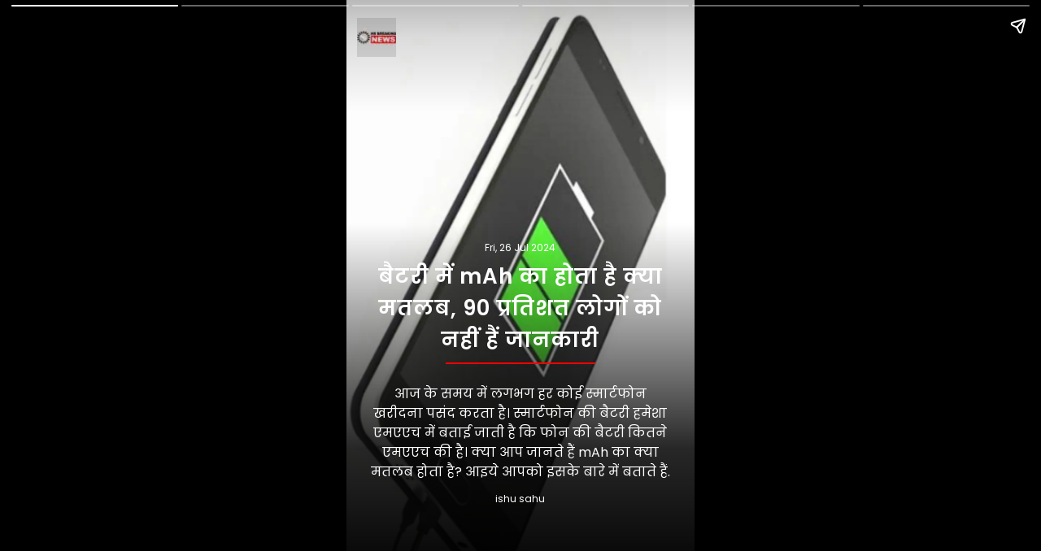

--- FILE ---
content_type: text/html;charset=utf-8
request_url: https://hrbreakingnews.com/webstories/what-does-mah-mean-in-battery-90-percent-of-people-do-not/cid15018280.htm
body_size: 4834
content:
<!doctype html>
<html amp="" lang="hi">
<head>
    <meta charset="utf-8"> <title>बैटरी में mAh का होता है क्या मतलब, 90 प्रतिशत लोगों को नहीं हैं जानकारी</title><script type="application/ld+json">[{"@context": "https://schema.org","@type": "NewsArticle","mainEntityOfPage": {"@type": "WebPage","@id": "https://hrbreakingnews.com/webstories/what-does-mah-mean-in-battery-90-percent-of-people-do-not/cid15018280.htm", "description":"आज के समय में लगभग हर कोई स्मार्टफोन खरीदना पसंद करता है। स्मार्टफोन की बैटरी हमेशा एमएएच में बताई जाती है कि फोन की बैटरी कितने एमएएच की है। क्या आप जानते हैं ", "thumbnailUrl":"https://hrbreakingnews.com/static/c1e/client/93802/uploaded/a68df05547264af4880f8001d7c951b7.jpg"},"headline": "बैटरी में mAh का होता है क्या मतलब, 90 प्रतिशत लोगों को नहीं हैं जानकारी","inLanguage":"hi","articleBody":"आज के समय में लगभग हर कोई स्मार्टफोन खरीदना पसंद करता है। स्मार्टफोन की बैटरी हमेशा एमएएच में बताई जाती है कि फोन की बैटरी कितने एमएएच की है। क्या आप जानते हैं mAh का क्या मतलब होता है? आइये आपको इसके बारे में बताते हैं.","articleSection": "Webstories", "image": {"@type":"ImageObject","url":"https://hrbreakingnews.com/static/c1e/client/93802/uploaded/a68df05547264af4880f8001d7c951b7.jpg?width=1280&height=720&resizemode=4", "height": "720", "width": "1280" },"datePublished": "2024-07-26T10:01:08+05:30","dateModified": "2024-07-26T10:01:08+05:30","author": {"@type": "Person","name": "ishu sahu", "url": "https://hrbreakingnews.com/_author_/ishu_sahu/74813"},"publisher": {"@type": "NewsMediaOrganization","name": "hrbreakingnews","logo": {"@type": "ImageObject","url": "/static/c1e/static/themes/13/93802/4123/images/logo.png?width=600&height=60&resizemode=7", "height": "60", "width": "600"}}, "description":"आज के समय में लगभग हर कोई स्मार्टफोन खरीदना पसंद करता है। स्मार्टफोन की बैटरी हमेशा एमएएच में बताई जाती है कि फोन की बैटरी कितने एमएएच की है। क्या आप जानते हैं ", "keywords":"  एमएएच अर्थ, एमएएच का क्या अर्थ है, एमएएच पूर्ण रूप, एमएएच अर्थ,  एमएएच कार्य,  एमएएच क्या है,  स्मार्टफोन, बैटरी, mAh meaning, what does mAh mean,  mAh full form, mAh meaning ,  mAh work, What is mAh meaning in battery, smartphone,battery"}, {"name":"बैटरी में mAh का होता है क्या मतलब, 90 प्रतिशत लोगों को नहीं हैं जानकारी","description":"आज के समय में लगभग हर कोई स्मार्टफोन खरीदना पसंद करता है। स्मार्टफोन की बैटरी हमेशा एमएएच में बताई जाती है कि फोन की बैटरी कितने एमएएच की है। क्या आप जानते हैं mAh का क्या मतलब होता है? आइये आपको इसके बारे में बताते हैं.","mainEntityOfPage":{"associatedMedia":[{"name":"बैटरी में mAh का होता है क्या मतलब, 90 प्रतिशत लोगों को नहीं हैं जानकारी","description":"आज के समय में लगभग हर कोई स्मार्टफोन खरीदना पसंद करता है। स्मार्टफोन की बैटरी हमेशा एमएएच में बताई जाती है कि फोन की बैटरी कितने एमएएच की है। क्या आप जानते हैं mAh का क्या मतलब होता है? आइये आपको इसके बारे में बताते हैं.","caption":"आज के समय में लगभग हर कोई स्मार्टफोन खरीदना पसंद करता है। स्मार्टफोन की बैटरी हमेशा एमएएच में बताई जाती है कि फोन की बैटरी कितने एमएएच की है। क्या आप जानते हैं mAh का क्या मतलब होता है? आइये आपको इसके बारे में बताते हैं.","thumbnailUrl":"https://hrbreakingnews.com/static/c1e/client/93802/uploaded/a68df05547264af4880f8001d7c951b7.jpg?width=1600&height=900&resizemode=4","contentUrl":"https://hrbreakingnews.com/static/c1e/client/93802/uploaded/a68df05547264af4880f8001d7c951b7.jpg?width=1600&height=900&resizemode=4","@type":"ImageObject"},{"name":"स्मार्टफोन स्पेसिफिकेशंस","description":"स्मार्टफोन खरीदते समय लोग उसके स्पेसिफिकेशन्स पर खास ध्यान देते हैं, जैसे फोन 5जी है या नहीं, फोन का स्क्रीन साइज क्या है, इसमें कौन सा प्रोसेसर दिया गया है, फोन में कितनी रैम और स्टोरेज है। फ़ोन का कैमरा कैसा है इत्यादि.","caption":"स्मार्टफोन खरीदते समय लोग उसके स्पेसिफिकेशन्स पर खास ध्यान देते हैं, जैसे फोन 5जी है या नहीं, फोन का स्क्रीन साइज क्या है, इसमें कौन सा प्रोसेसर दिया गया है, फोन में कितनी रैम और स्टोरेज है। फ़ोन का कैमरा कैसा है इत्यादि.","thumbnailUrl":"https://hrbreakingnews.com/static/c1e/client/93802/uploaded/7da270fcfd76ee50c1c09c41ee751631.jpg?width=1600&height=900&resizemode=4","contentUrl":"https://hrbreakingnews.com/static/c1e/client/93802/uploaded/7da270fcfd76ee50c1c09c41ee751631.jpg?width=1600&height=900&resizemode=4","@type":"ImageObject"},{"name":"बैटरी","description":"इसके साथ ही लोग स्मार्टफोन खरीदते समय उसकी बैटरी पर भी खास ध्यान देते हैं कि उसकी बैटरी कितने एमएएच की है। आमतौर पर स्मार्टफोन की बैटरी 4,000 एमएएच, 5,000 एमएएच और 6,000 एमएएच की होती हैं।","caption":"इसके साथ ही लोग स्मार्टफोन खरीदते समय उसकी बैटरी पर भी खास ध्यान देते हैं कि उसकी बैटरी कितने एमएएच की है। आमतौर पर स्मार्टफोन की बैटरी 4,000 एमएएच, 5,000 एमएएच और 6,000 एमएएच की होती हैं।","thumbnailUrl":"https://hrbreakingnews.com/static/c1e/client/93802/uploaded/d6ce24159e57fb48ce64e34bb7bbf479.jpg?width=1600&height=900&resizemode=4","contentUrl":"https://hrbreakingnews.com/static/c1e/client/93802/uploaded/d6ce24159e57fb48ce64e34bb7bbf479.jpg?width=1600&height=900&resizemode=4","@type":"ImageObject"},{"name":"बैटरी बैकअप","description":"स्मार्टफोन निर्माता कंपनियां भी अच्छे बैटरी बैकअप का दावा करती हैं। लोग अच्छे बैटरी बैकअप वाला फोन भी रखना पसंद करते हैं ताकि उन्हें बार-बार चार्ज न करना पड़े। लेकिन, क्या आपने कभी सोचा है कि mAh का मतलब क्या है?","caption":"स्मार्टफोन निर्माता कंपनियां भी अच्छे बैटरी बैकअप का दावा करती हैं। लोग अच्छे बैटरी बैकअप वाला फोन भी रखना पसंद करते हैं ताकि उन्हें बार-बार चार्ज न करना पड़े। लेकिन, क्या आपने कभी सोचा है कि mAh का मतलब क्या है?","thumbnailUrl":"https://hrbreakingnews.com/static/c1e/client/93802/uploaded/0bc0fc65a94fc32d7201a62dbe668e4d.jpg?width=1600&height=900&resizemode=4","contentUrl":"https://hrbreakingnews.com/static/c1e/client/93802/uploaded/0bc0fc65a94fc32d7201a62dbe668e4d.jpg?width=1600&height=900&resizemode=4","@type":"ImageObject"},{"name":"mAh का मतलब","description":"mAh का पूर्ण रूप milliampere-hour है। इसमें A का मतलब एम्पीयर, H का मतलब घंटा और m का मतलब मिली है। यह गणित का एक मूल सूत्र है, जिसका उपयोग स्मार्टफोन की बैटरी की शक्ति को दर्शाने के लिए किया जाता है।","caption":"mAh का पूर्ण रूप milliampere-hour है। इसमें A का मतलब एम्पीयर, H का मतलब घंटा और m का मतलब मिली है। यह गणित का एक मूल सूत्र है, जिसका उपयोग स्मार्टफोन की बैटरी की शक्ति को दर्शाने के लिए किया जाता है।","thumbnailUrl":"https://hrbreakingnews.com/static/c1e/client/93802/uploaded/e770ce985eea2cc4f79c5679ca795b14.jpg?width=1600&height=900&resizemode=4","contentUrl":"https://hrbreakingnews.com/static/c1e/client/93802/uploaded/e770ce985eea2cc4f79c5679ca795b14.jpg?width=1600&height=900&resizemode=4","@type":"ImageObject"},{"name":"mAh का मतलब","description":"बैटरी की शक्ति AH में व्यक्त की जाती है। इसमें AH का मतलब एम्पीयर घंटा है. A का मतलब एम्पीयर है, जो करंट की इकाई है और H का मतलब घंटा है, जो समय की इकाई है। एमएएच एक इकाई है जिसका उपयोग समय के साथ ऊर्जा शक्ति को मापने के लिए किया जाता है।","caption":"बैटरी की शक्ति AH में व्यक्त की जाती है। इसमें AH का मतलब एम्पीयर घंटा है. A का मतलब एम्पीयर है, जो करंट की इकाई है और H का मतलब घंटा है, जो समय की इकाई है। एमएएच एक इकाई है जिसका उपयोग समय के साथ ऊर्जा शक्ति को मापने के लिए किया जाता है।","thumbnailUrl":"https://hrbreakingnews.com/static/c1e/client/93802/uploaded/50a6fea6a9e0617b8d3874f42cbac679.jpg?width=1600&height=900&resizemode=4","contentUrl":"https://hrbreakingnews.com/static/c1e/client/93802/uploaded/50a6fea6a9e0617b8d3874f42cbac679.jpg?width=1600&height=900&resizemode=4","@type":"ImageObject"}],"@type":"ImageGallery"},"@context":"https://schema.org","@type":"MediaGallery"}]</script><meta name="description" content="In today's time, almost everyone likes to buy a smartphone. The battery of a smartphone is always stated in mAh, how many mAh the phone's battery is. Do you know what mAh means? Let us tell you about it."/><meta name="keywords" content="  एमएएच अर्थ, एमएएच का क्या अर्थ है, एमएएच पूर्ण रूप, एमएएच अर्थ,  एमएएच कार्य,  एमएएच क्या है,  स्मार्टफोन, बैटरी, mAh meaning, what does mAh mean,  mAh full form, mAh meaning ,  mAh work, What is mAh meaning in battery, smartphone,battery"><meta name="news_keywords" content="  एमएएच अर्थ, एमएएच का क्या अर्थ है, एमएएच पूर्ण रूप, एमएएच अर्थ,  एमएएच कार्य,  एमएएच क्या है,  स्मार्टफोन, बैटरी, mAh meaning, what does mAh mean,  mAh full form, mAh meaning ,  mAh work, What is mAh meaning in battery, smartphone,battery"><meta name="robots" content="index, follow, max-snippet:-1, max-video-preview:-1, max-image-preview:large"/><meta content="NOODP" name="robots"/><link rel="canonical" href="https://hrbreakingnews.com/webstories/what-does-mah-mean-in-battery-90-percent-of-people-do-not/cid15018280.htm"/><meta name="twitter:card" content="summary_large_image"/><meta name="twitter:title" content="बैटरी में mAh का होता है क्या मतलब, 90 प्रतिशत लोगों को नहीं हैं जानकारी"/><meta name="twitter:description" content="आज के समय में लगभग हर कोई स्मार्टफोन खरीदना पसंद करता है। स्मार्टफोन की बैटरी हमेशा एमएएच में बताई जाती है कि फोन की बैटरी कितने एमएएच की है। क्या आप जानते हैं "/><meta name="twitter:image" content="https://hrbreakingnews.com/static/c1e/client/93802/uploaded/a68df05547264af4880f8001d7c951b7.jpg"/><meta property="og:title" content="बैटरी में mAh का होता है क्या मतलब, 90 प्रतिशत लोगों को नहीं हैं जानकारी"/><meta property="og:type" content="article"/><meta property="og:url" content="https://hrbreakingnews.com/webstories/what-does-mah-mean-in-battery-90-percent-of-people-do-not/cid15018280.htm"/><meta property="og:image" content="https://hrbreakingnews.com/static/c1e/client/93802/uploaded/a68df05547264af4880f8001d7c951b7.jpg"/><meta property="og:description" content="आज के समय में लगभग हर कोई स्मार्टफोन खरीदना पसंद करता है। स्मार्टफोन की बैटरी हमेशा एमएएच में बताई जाती है कि फोन की बैटरी कितने एमएएच की है। क्या आप जानते हैं "/><meta property="article:published_time" content="2024-07-26T10:01:08+05:30"/><meta property="article:modified_time" content="2024-07-26T10:01:08+05:30"/><meta itemprop="name" content="बैटरी में mAh का होता है क्या मतलब, 90 प्रतिशत लोगों को नहीं हैं जानकारी"/><meta itemprop="image" content="https://hrbreakingnews.com/static/c1e/client/93802/uploaded/a68df05547264af4880f8001d7c951b7.jpg"/><meta itemprop="description" content="In today's time, almost everyone likes to buy a smartphone. The battery of a smartphone is always stated in mAh, how many mAh the phone's battery is. Do you know what mAh means? Let us tell you about it."/><meta itemprop="url" content="https://hrbreakingnews.com/webstories/what-does-mah-mean-in-battery-90-percent-of-people-do-not/cid15018280.htm"/>

    <link rel="shortcut icon" href="/static/c1e/static/themes/13/93802/4123/images/favicon.png">
    <script async="" src="https://cdn.ampproject.org/v0.js"></script>
    <script async="" custom-element="amp-story" src="https://cdn.ampproject.org/v0/amp-story-1.0.js"></script>
    <script async="" custom-element="amp-video" src="https://cdn.ampproject.org/v0/amp-video-0.1.js"></script>
    <meta name="viewport" content="width=device-width">
    <style amp-boilerplate="">
        body {
            -webkit-animation: -amp-start 8s steps(1, end) 0s 1 normal both;
            -moz-animation: -amp-start 8s steps(1, end) 0s 1 normal both;
            -ms-animation: -amp-start 8s steps(1, end) 0s 1 normal both;
            animation: -amp-start 8s steps(1, end) 0s 1 normal both
        }
        
        @-webkit-keyframes -amp-start {
            from {
                visibility: hidden
            }
            to {
                visibility: visible
            }
        }
        
        @-moz-keyframes -amp-start {
            from {
                visibility: hidden
            }
            to {
                visibility: visible
            }
        }
        
        @-ms-keyframes -amp-start {
            from {
                visibility: hidden
            }
            to {
                visibility: visible
            }
        }
        
        @-o-keyframes -amp-start {
            from {
                visibility: hidden
            }
            to {
                visibility: visible
            }
        }
        
        @keyframes -amp-start {
            from {
                visibility: hidden
            }
            to {
                visibility: visible
            }
        }
    </style>
    <noscript>
        <style amp-boilerplate="">
            body {
                -webkit-animation: none;
                -moz-animation: none;
                -ms-animation: none;
                animation: none
            }
        </style>
    </noscript>
     <style amp-custom="">
        amp-story {
            font-family: -apple-system, BlinkMacSystemFont, "Segoe UI ", Roboto, Helvetica, Arial, sans-serif, "Apple Color Emoji ", "Segoe UI Emoji ", "Segoe UI Symbol "
        }

        amp-story-page * {
            color: #fff;
            text-align: center
        }

        [template=thirds] {
            padding: 0
        }

        .storyPage[active] amp-img.ampImg>img {
            animation: bg-zoom-out 5s linear forwards
        }

        .storyPage[active] amp-story-grid-layer.gridLayer>h1 {
            color: rgba(255, 255, 255, 1);
            font-family: Arya;
            font-size: 1.51em;
            font-weight: 700;
            left: 0;
            letter-spacing: .06em;
            line-height: 1.4em;
            text-align: center;
            top: 80.83%;
            width: 100%;
            position: absolute;
            word-break: break-word
        }

        .storyPage amp-story-grid-layer.gridLayer>h1 {
            color: rgba(255, 255, 255, 1);
            font-family: Arya;
            font-size: 1.51em;
            font-weight: 700;
            left: 0;
            letter-spacing: .06em;
            line-height: 1.4em;
            text-align: center;
            top: 80.33%;
            width: 100%;
            position: absolute;
            word-break: break-word
        }

        .storyPage amp-story-grid-layer.gridLayer>p {
            color: rgba(255, 255, 255, 1);
            font-family: Arya;
            font-size: .7em;
            font-weight: 400;
            left: 26.67%;
            letter-spacing: .08em;
            line-height: 1.67em;
            opacity: 80%;
            text-align: center;
            top: 97.17%;
            width: 45.28%;
            position: absolute;
            word-break: break-word
        }

        .gridLayer {
            background: no-repeat linear-gradient(0deg, rgba(0, 0, 0, 1) 0, rgba(0, 0, 0, 0) 30%)
        }

        @keyframes bg-zoom-out {
            0% {
                transform: scale(1.2)
            }

            100% {
                transform: scale(1)
            }
        }

        @keyframes bg-zoom-in {
            0% {
                transform: scale(1)
            }

            100% {
                transform: scale(1.2)
            }
        }
        .title-main{
            position: relative;
            padding-bottom:10px;
        }
        .title-main::before{
            content: '';
            position: absolute;
            bottom: 0;
            left: 50%;
            border-bottom: 2px solid #FF0000;
            width: 50%;
            transform:translateX(-50%);
        }
        amp-story-grid-layer{
            padding: 68px 0px 0px;
        }
        .logo-box {
            width: 48px;
            height: 48px;
            position: absolute;
            top: 3%;
            left: 3%;
        }
        
        .logo-box .logoimage {
            width: 48px;
            height: 48px;
        }
        .content-desc{
            background: linear-gradient(180deg, rgba(0, 0, 0, 0) 0%, rgba(0, 0, 0, 0.8478) 62.19%, #000000 100%);
            padding-right: 30px;
            padding-left: 30px;
            padding-top: 20px;
        }
        .story-date {
            display: block;
            text-align: center;
            color: #fff;
            font-family: 'Poppins';
            font-size: 12px;
            line-height: 22px;
            margin-bottom: 5px;
        }
        
        .title-main {
            text-align: center;
            color: #fff;
            letter-spacing: 1px;
            font-family: 'Poppins', sans-serif;
            font-size: 26px;
            line-height: normal;
            overflow: hidden;
            display: block;
            word-break: break-word;
            overflow-wrap: break-word;
            font-weight: 600;
        }
        
        .content-desc p,
        .main-desc {
            text-align: center;
            margin-bottom: 10px;
            color: #fff;
            font-size: 16px;
            line-height: 24px;
            font-family: 'Poppins', sans-serif;
            display: block;
            word-break: break-word;
            overflow-wrap: break-word;
            overflow: hidden;
            padding-top: 15px;
        }
        
        .minor-info {
            font-family: 'Poppins';
            font-size: 12px;
            line-height: 22px;
            padding-bottom: 77px;
        }
        
        .story-byline {
            display: block;
            text-align: center;
            color: #fff;
            margin-bottom:0px;
            height: 22px;
        }
        
        .image-credit {
            display: block;
            text-align: center;
            color: #fff;
            opacity: .5;
            height: 18px;
        }
        
        .cta-button {
            background: #E21B22;
            color: #fff;
            padding: 5px 10px;
            text-decoration: none;
            border-radius: 20px;
            font-size: 16px;
            text-transform: capitalize;
            margin: 0px 0px 15px;
            display: inline-flex;
            align-items: center;
            justify-content: center;
        }
        
                /* manage empty box */

        .title-main {
        	    margin-bottom: 0px;
        	}

        	.main-desc:empty {
        	    display: none;
        	}
            .title-main:empty::before{
                display: none;
            }

        	.content-desc p,
        	.main-desc {
        	    margin-top: 10px;
        	    margin-bottom: 10px;
        	}

        	.content-desc:has(.title-main:empty),
        	.content-desc:has(.main-desc:empty) {
        	    background-color: transparent;
                background: none;
        	}


        	.content-desc:has(.title-main:not(:empty)),
        	.content-desc:has(.main-desc:not(:empty)) {
        	    background:linear-gradient(180deg, rgba(0, 0, 0, 0) 0%, rgba(0, 0, 0, 0.8478) 62.19%, #000000 100%);
        	}

        	/* manage empty box */
        
    </style>
    <script async="" custom-element="amp-analytics" src="https://cdn.ampproject.org/v0/amp-analytics-0.1.js"></script>
    <script src="https://cdn.ampproject.org/v0/amp-story-auto-ads-0.1.js" custom-element="amp-story-auto-ads" async=""></script>
    <link rel="preconnect" href="https://fonts.googleapis.com">
    <link rel="preconnect" href="https://fonts.gstatic.com" crossorigin>
    <link href="https://fonts.googleapis.com/css2?family=Poppins:wght@400;600;700&amp;display=swap" rel="stylesheet">
    

</head>

<body>
    <amp-story standalone="" title="बैटरी में mAh का होता है क्या मतलब, 90 प्रतिशत लोगों को नहीं हैं जानकारी" publisher="" publisher-logo-src="https://hrbreakingnews.com/static/c1e/static/themes/13/93802/4123/images/logo.png" poster-portrait-src="https://hrbreakingnews.com/static/c1e/client/93802/uploaded/a68df05547264af4880f8001d7c951b7.jpg">
        <amp-story-page id="story_1" class="storyPage">
            <amp-story-grid-layer template="fill">
                <amp-img class="ampImg" src="https://hrbreakingnews.com/static/c1e/client/93802/uploaded/a68df05547264af4880f8001d7c951b7.jpg" width="720" height="1280" layout="responsive"></amp-img>
            </amp-story-grid-layer>
            <amp-story-grid-layer template="fill" class="align-end">
                <div style="justify-content: flex-end; display: flex; flex-direction: column; padding:55px 0px 0px;">
                    <div animate-in="fade-in" animate-in-delay="1s" animate-in-duration="3s">
                        <div class="main-logo-image">
                            <div class="logo-box">
                                <amp-img class="logoimage" src="/static/c1e/static/themes/13/93802/4123/images/logo.png?width=48&height=48&resizemode=71" width="48" height="48" layout="responsive"></amp-img>
                            </div>
                        </div>
                        <div class="content-desc" animate-in="fly-in-bottom" animate-in-delay="1s" animate-in-duration="1s">
                            <span class="story-date">Fri, 26 Jul 2024</span>
                            <h1 class="title-main">बैटरी में mAh का होता है क्या मतलब, 90 प्रतिशत लोगों को नहीं हैं जानकारी</h1>
                            <p class="main-desc">आज के समय में लगभग हर कोई स्मार्टफोन खरीदना पसंद करता है। स्मार्टफोन की बैटरी हमेशा एमएएच में बताई जाती है कि फोन की बैटरी कितने एमएएच की है। क्या आप जानते हैं mAh का क्या मतलब होता है? आइये आपको इसके बारे में बताते हैं.</p>
                            <div class="minor-info">
                                <span class="story-byline">ishu sahu</span>
                                <span class="image-credit"></span>
                            </div>
                        </div>
                    </div>
                </div>
            </amp-story-grid-layer>
            
        </amp-story-page>
        <amp-story-page id="story_2" class="storyPage">
            <amp-story-grid-layer template="fill">
                <amp-img class="ampImg" src="https://hrbreakingnews.com/static/c1e/client/93802/uploaded/7da270fcfd76ee50c1c09c41ee751631.jpg" width="720" height="1280" layout="responsive"></amp-img>
            </amp-story-grid-layer>
            <amp-story-grid-layer template="fill" class="align-end">
                <div style="justify-content: flex-end; display: flex; flex-direction: column; padding:55px 0px 0px;">
                    <div animate-in="fade-in" animate-in-delay="1s" animate-in-duration="3s">
                        <div class="main-logo-image">
                            <div class="logo-box">
                                
                            </div>
                        </div>
                        <div class="content-desc" animate-in="fly-in-bottom" animate-in-delay="1s" animate-in-duration="1s">
                            
                            <h1 class="title-main">स्मार्टफोन स्पेसिफिकेशंस</h1>
                            <p class="main-desc">स्मार्टफोन खरीदते समय लोग उसके स्पेसिफिकेशन्स पर खास ध्यान देते हैं, जैसे फोन 5जी है या नहीं, फोन का स्क्रीन साइज क्या है, इसमें कौन सा प्रोसेसर दिया गया है, फोन में कितनी रैम और स्टोरेज है। फ़ोन का कैमरा कैसा है इत्यादि.</p>
                            <div class="minor-info">
                                
                                <span class="image-credit"></span>
                            </div>
                        </div>
                    </div>
                </div>
            </amp-story-grid-layer>
            
        </amp-story-page>
        <amp-story-page id="story_3" class="storyPage">
            <amp-story-grid-layer template="fill">
                <amp-img class="ampImg" src="https://hrbreakingnews.com/static/c1e/client/93802/uploaded/d6ce24159e57fb48ce64e34bb7bbf479.jpg" width="720" height="1280" layout="responsive"></amp-img>
            </amp-story-grid-layer>
            <amp-story-grid-layer template="fill" class="align-end">
                <div style="justify-content: flex-end; display: flex; flex-direction: column; padding:55px 0px 0px;">
                    <div animate-in="fade-in" animate-in-delay="1s" animate-in-duration="3s">
                        <div class="main-logo-image">
                            <div class="logo-box">
                                
                            </div>
                        </div>
                        <div class="content-desc" animate-in="fly-in-bottom" animate-in-delay="1s" animate-in-duration="1s">
                            
                            <h1 class="title-main">बैटरी</h1>
                            <p class="main-desc">इसके साथ ही लोग स्मार्टफोन खरीदते समय उसकी बैटरी पर भी खास ध्यान देते हैं कि उसकी बैटरी कितने एमएएच की है। आमतौर पर स्मार्टफोन की बैटरी 4,000 एमएएच, 5,000 एमएएच और 6,000 एमएएच की होती हैं।</p>
                            <div class="minor-info">
                                
                                <span class="image-credit"></span>
                            </div>
                        </div>
                    </div>
                </div>
            </amp-story-grid-layer>
            
        </amp-story-page>
        <amp-story-page id="story_4" class="storyPage">
            <amp-story-grid-layer template="fill">
                <amp-img class="ampImg" src="https://hrbreakingnews.com/static/c1e/client/93802/uploaded/0bc0fc65a94fc32d7201a62dbe668e4d.jpg" width="720" height="1280" layout="responsive"></amp-img>
            </amp-story-grid-layer>
            <amp-story-grid-layer template="fill" class="align-end">
                <div style="justify-content: flex-end; display: flex; flex-direction: column; padding:55px 0px 0px;">
                    <div animate-in="fade-in" animate-in-delay="1s" animate-in-duration="3s">
                        <div class="main-logo-image">
                            <div class="logo-box">
                                
                            </div>
                        </div>
                        <div class="content-desc" animate-in="fly-in-bottom" animate-in-delay="1s" animate-in-duration="1s">
                            
                            <h1 class="title-main">बैटरी बैकअप</h1>
                            <p class="main-desc">स्मार्टफोन निर्माता कंपनियां भी अच्छे बैटरी बैकअप का दावा करती हैं। लोग अच्छे बैटरी बैकअप वाला फोन भी रखना पसंद करते हैं ताकि उन्हें बार-बार चार्ज न करना पड़े। लेकिन, क्या आपने कभी सोचा है कि mAh का मतलब क्या है?</p>
                            <div class="minor-info">
                                
                                <span class="image-credit"></span>
                            </div>
                        </div>
                    </div>
                </div>
            </amp-story-grid-layer>
            
        </amp-story-page>
        <amp-story-page id="story_5" class="storyPage">
            <amp-story-grid-layer template="fill">
                <amp-img class="ampImg" src="https://hrbreakingnews.com/static/c1e/client/93802/uploaded/e770ce985eea2cc4f79c5679ca795b14.jpg" width="720" height="1280" layout="responsive"></amp-img>
            </amp-story-grid-layer>
            <amp-story-grid-layer template="fill" class="align-end">
                <div style="justify-content: flex-end; display: flex; flex-direction: column; padding:55px 0px 0px;">
                    <div animate-in="fade-in" animate-in-delay="1s" animate-in-duration="3s">
                        <div class="main-logo-image">
                            <div class="logo-box">
                                
                            </div>
                        </div>
                        <div class="content-desc" animate-in="fly-in-bottom" animate-in-delay="1s" animate-in-duration="1s">
                            
                            <h1 class="title-main">mAh का मतलब</h1>
                            <p class="main-desc">mAh का पूर्ण रूप milliampere-hour है। इसमें A का मतलब एम्पीयर, H का मतलब घंटा और m का मतलब मिली है। यह गणित का एक मूल सूत्र है, जिसका उपयोग स्मार्टफोन की बैटरी की शक्ति को दर्शाने के लिए किया जाता है।</p>
                            <div class="minor-info">
                                
                                <span class="image-credit"></span>
                            </div>
                        </div>
                    </div>
                </div>
            </amp-story-grid-layer>
            
        </amp-story-page>
        <amp-story-page id="story_6" class="storyPage">
            <amp-story-grid-layer template="fill">
                <amp-img class="ampImg" src="https://hrbreakingnews.com/static/c1e/client/93802/uploaded/50a6fea6a9e0617b8d3874f42cbac679.jpg" width="720" height="1280" layout="responsive"></amp-img>
            </amp-story-grid-layer>
            <amp-story-grid-layer template="fill" class="align-end">
                <div style="justify-content: flex-end; display: flex; flex-direction: column; padding:55px 0px 0px;">
                    <div animate-in="fade-in" animate-in-delay="1s" animate-in-duration="3s">
                        <div class="main-logo-image">
                            <div class="logo-box">
                                
                            </div>
                        </div>
                        <div class="content-desc" animate-in="fly-in-bottom" animate-in-delay="1s" animate-in-duration="1s">
                            
                            <h1 class="title-main">mAh का मतलब</h1>
                            <p class="main-desc">बैटरी की शक्ति AH में व्यक्त की जाती है। इसमें AH का मतलब एम्पीयर घंटा है. A का मतलब एम्पीयर है, जो करंट की इकाई है और H का मतलब घंटा है, जो समय की इकाई है। एमएएच एक इकाई है जिसका उपयोग समय के साथ ऊर्जा शक्ति को मापने के लिए किया जाता है।</p>
                            <div class="minor-info">
                                
                                <span class="image-credit"></span>
                            </div>
                        </div>
                    </div>
                </div>
            </amp-story-grid-layer>
            
        </amp-story-page>
        <amp-analytics type="gtag" data-credentials="include">
            <script type="application/json">{"vars":{"gtag_id": "UA-185660343-1", "config":{"UA-185660343-1":{"groups": "default"}}}}</script>
        </amp-analytics>
        <amp-story-auto-ads>
  <script type="application/json">
   {
    "ad-attributes": {
     "type": "adsense",
     "data-ad-client": "ca-pub-9078084014640590",
     "data-ad-slot": "2678330770"
    }
   }
   </script>
  </amp-story-auto-ads>
    </amp-story>
</body>

</html>